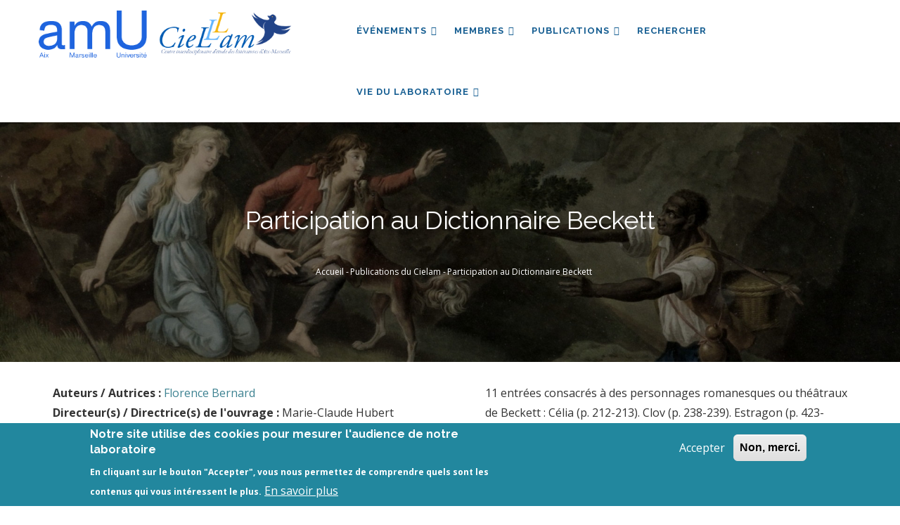

--- FILE ---
content_type: text/html; charset=UTF-8
request_url: https://cielam.univ-amu.fr/publications/participation-dictionnaire-beckett
body_size: 8877
content:
<!DOCTYPE html>
<html lang="fr" dir="ltr" prefix="content: http://purl.org/rss/1.0/modules/content/  dc: http://purl.org/dc/terms/  foaf: http://xmlns.com/foaf/0.1/  og: http://ogp.me/ns#  rdfs: http://www.w3.org/2000/01/rdf-schema#  schema: http://schema.org/  sioc: http://rdfs.org/sioc/ns#  sioct: http://rdfs.org/sioc/types#  skos: http://www.w3.org/2004/02/skos/core#  xsd: http://www.w3.org/2001/XMLSchema# ">
  <head> 
    <meta charset="utf-8" />
<meta name="description" content="11 entrées consacrés à des personnages romanesques ou théâtraux de Beckett : Célia (p. 212-213). Clov (p. 238-239). Estragon (p. 423-424). Hamm (p. 483-484). Krapp (p. 558-560). Murphy (p. 693-694). Nagg (p. 704-705). Nell (p. 714-715). Pim (p. 798-799). Pozzo (p. 828-829). Vladimir (p. 1131-1132). 22 traductions (anglais/français) d’entrées consacrées à des thématiques de l’œuvre de Beckett : Allemagne (p. 35-36). All Strange away (p. 32-34)." />
<link rel="canonical" href="https://cielam.univ-amu.fr/publications/participation-dictionnaire-beckett" />
<script>var pfHeaderImgUrl = '';var pfHeaderTagline = '';var pfdisableClickToDel  = 0;var pfHideImages = 0;var pfImageDisplayStyle = 'right';var pfDisablePDF = 0;var pfDisableEmail = 0;var pfDisablePrint = 0;var pfCustomCSS = '';var pfPlatform = 'Drupal 8';(function(){var js, pf;pf = document.createElement('script');pf.type = 'text/javascript';pf.src='//cdn.printfriendly.com/printfriendly.js';document.getElementsByTagName('head')[0].appendChild(pf)})();</script>
<meta name="Generator" content="Drupal 10 (https://www.drupal.org)" />
<meta name="MobileOptimized" content="width" />
<meta name="HandheldFriendly" content="true" />
<meta name="viewport" content="width=device-width, initial-scale=1.0" />
<style>div#sliding-popup, div#sliding-popup .eu-cookie-withdraw-banner, .eu-cookie-withdraw-tab {background: #22879E} div#sliding-popup.eu-cookie-withdraw-wrapper { background: transparent; } #sliding-popup h1, #sliding-popup h2, #sliding-popup h3, #sliding-popup p, #sliding-popup label, #sliding-popup div, .eu-cookie-compliance-more-button, .eu-cookie-compliance-secondary-button, .eu-cookie-withdraw-tab { color: #ffffff;} .eu-cookie-withdraw-tab { border-color: #ffffff;}</style>
<link rel="icon" href="/sites/default/files/favicon_0.ico" type="image/vnd.microsoft.icon" />

    <title>Participation au Dictionnaire Beckett | CIELAM</title>
    <link rel="stylesheet" media="all" href="/core/modules/system/css/components/align.module.css?t47wdd" />
<link rel="stylesheet" media="all" href="/core/modules/system/css/components/fieldgroup.module.css?t47wdd" />
<link rel="stylesheet" media="all" href="/core/modules/system/css/components/container-inline.module.css?t47wdd" />
<link rel="stylesheet" media="all" href="/core/modules/system/css/components/clearfix.module.css?t47wdd" />
<link rel="stylesheet" media="all" href="/core/modules/system/css/components/details.module.css?t47wdd" />
<link rel="stylesheet" media="all" href="/core/modules/system/css/components/hidden.module.css?t47wdd" />
<link rel="stylesheet" media="all" href="/core/modules/system/css/components/item-list.module.css?t47wdd" />
<link rel="stylesheet" media="all" href="/core/modules/system/css/components/js.module.css?t47wdd" />
<link rel="stylesheet" media="all" href="/core/modules/system/css/components/nowrap.module.css?t47wdd" />
<link rel="stylesheet" media="all" href="/core/modules/system/css/components/position-container.module.css?t47wdd" />
<link rel="stylesheet" media="all" href="/core/modules/system/css/components/reset-appearance.module.css?t47wdd" />
<link rel="stylesheet" media="all" href="/core/modules/system/css/components/resize.module.css?t47wdd" />
<link rel="stylesheet" media="all" href="/core/modules/system/css/components/system-status-counter.css?t47wdd" />
<link rel="stylesheet" media="all" href="/core/modules/system/css/components/system-status-report-counters.css?t47wdd" />
<link rel="stylesheet" media="all" href="/core/modules/system/css/components/system-status-report-general-info.css?t47wdd" />
<link rel="stylesheet" media="all" href="/core/modules/system/css/components/tablesort.module.css?t47wdd" />
<link rel="stylesheet" media="all" href="/core/modules/views/css/views.module.css?t47wdd" />
<link rel="stylesheet" media="all" href="/modules/contrib/eu_cookie_compliance/css/eu_cookie_compliance.css?t47wdd" />
<link rel="stylesheet" media="all" href="/core/modules/layout_builder/layouts/twocol_section/twocol_section.css?t47wdd" />
<link rel="stylesheet" media="all" href="/core/modules/layout_discovery/layouts/onecol/onecol.css?t47wdd" />
<link rel="stylesheet" media="all" href="/modules/custom/printfriendly/css/printfriendly.css?t47wdd" />
<link rel="stylesheet" media="all" href="/themes/custom/cielam_theme/dist/css/styles.css?t47wdd" />
<link rel="stylesheet" media="all" href="//fonts.googleapis.com/css?family=Raleway:400,600,700,800,900" />
<link rel="stylesheet" media="all" href="//fonts.googleapis.com/css?family=Open+Sans:400,600,700,800" />
<link rel="stylesheet" media="all" href="/profiles/custom/socle_labo/themes/gavias_tico/css/sliderlayer.css?t47wdd" />
<link rel="stylesheet" media="all" href="/profiles/custom/socle_labo/themes/gavias_tico/css/font-awesome.css?t47wdd" />
<link rel="stylesheet" media="all" href="/profiles/custom/socle_labo/themes/gavias_tico/css/icon.css?t47wdd" />
<link rel="stylesheet" media="all" href="/profiles/custom/socle_labo/themes/gavias_tico/css/animate.css?t47wdd" />
<link rel="stylesheet" media="all" href="/profiles/custom/socle_labo/themes/gavias_tico/vendor/owl-carousel/assets/owl.carousel.min.css?t47wdd" />
<link rel="stylesheet" media="all" href="/profiles/custom/socle_labo/themes/gavias_tico/vendor/owl-carousel/assets/owl.theme.default.min.css?t47wdd" />
<link rel="stylesheet" media="all" href="/profiles/custom/socle_labo/themes/gavias_tico/vendor/prettyphoto/css/prettyPhoto.css?t47wdd" />
<link rel="stylesheet" media="all" href="/profiles/custom/socle_labo/themes/gavias_tico/vendor/ytplayer/css/jquery.mb.YTPlayer.min.css?t47wdd" />
<link rel="stylesheet" media="all" href="/profiles/custom/socle_labo/themes/gavias_tico/css/amu.css?t47wdd" />
<link rel="stylesheet" media="all" href="/profiles/custom/socle_labo/themes/gavias_tico/css/template.css?t47wdd" />
<link rel="stylesheet" media="all" href="/profiles/custom/socle_labo/themes/gavias_tico/css/bootstrap.css?t47wdd" />


    <script type="application/json" data-drupal-selector="drupal-settings-json">{"path":{"baseUrl":"\/","pathPrefix":"","currentPath":"node\/264","currentPathIsAdmin":false,"isFront":false,"currentLanguage":"fr"},"pluralDelimiter":"\u0003","suppressDeprecationErrors":true,"eu_cookie_compliance":{"cookie_policy_version":"1.0.0","popup_enabled":true,"popup_agreed_enabled":false,"popup_hide_agreed":false,"popup_clicking_confirmation":false,"popup_scrolling_confirmation":false,"popup_html_info":"\u003Cdiv aria-labelledby=\u0022popup-text\u0022  class=\u0022eu-cookie-compliance-banner eu-cookie-compliance-banner-info eu-cookie-compliance-banner--opt-in\u0022\u003E\n  \u003Cdiv class=\u0022popup-content info eu-cookie-compliance-content\u0022\u003E\n        \u003Cdiv id=\u0022popup-text\u0022 class=\u0022eu-cookie-compliance-message\u0022 role=\u0022document\u0022\u003E\n      \u003Ch2\u003ENotre site utilise des cookies pour mesurer l\u0027audience de notre laboratoire\u003C\/h2\u003E\n\u003Cp\u003EEn cliquant sur le bouton \u0022Accepter\u0022, vous nous permettez de comprendre quels sont les contenus qui vous int\u00e9ressent le plus.\u003C\/p\u003E\n\n              \u003Cbutton type=\u0022button\u0022 class=\u0022find-more-button eu-cookie-compliance-more-button\u0022\u003EEn savoir plus\u003C\/button\u003E\n          \u003C\/div\u003E\n\n    \n    \u003Cdiv id=\u0022popup-buttons\u0022 class=\u0022eu-cookie-compliance-buttons\u0022\u003E\n            \u003Cbutton type=\u0022button\u0022 class=\u0022agree-button eu-cookie-compliance-secondary-button\u0022\u003EAccepter\u003C\/button\u003E\n              \u003Cbutton type=\u0022button\u0022 class=\u0022decline-button eu-cookie-compliance-default-button\u0022\u003ENon, merci.\u003C\/button\u003E\n          \u003C\/div\u003E\n  \u003C\/div\u003E\n\u003C\/div\u003E","use_mobile_message":false,"mobile_popup_html_info":"\u003Cdiv aria-labelledby=\u0022popup-text\u0022  class=\u0022eu-cookie-compliance-banner eu-cookie-compliance-banner-info eu-cookie-compliance-banner--opt-in\u0022\u003E\n  \u003Cdiv class=\u0022popup-content info eu-cookie-compliance-content\u0022\u003E\n        \u003Cdiv id=\u0022popup-text\u0022 class=\u0022eu-cookie-compliance-message\u0022 role=\u0022document\u0022\u003E\n      \n              \u003Cbutton type=\u0022button\u0022 class=\u0022find-more-button eu-cookie-compliance-more-button\u0022\u003EEn savoir plus\u003C\/button\u003E\n          \u003C\/div\u003E\n\n    \n    \u003Cdiv id=\u0022popup-buttons\u0022 class=\u0022eu-cookie-compliance-buttons\u0022\u003E\n            \u003Cbutton type=\u0022button\u0022 class=\u0022agree-button eu-cookie-compliance-secondary-button\u0022\u003EAccepter\u003C\/button\u003E\n              \u003Cbutton type=\u0022button\u0022 class=\u0022decline-button eu-cookie-compliance-default-button\u0022\u003ENon, merci.\u003C\/button\u003E\n          \u003C\/div\u003E\n  \u003C\/div\u003E\n\u003C\/div\u003E","mobile_breakpoint":768,"popup_html_agreed":false,"popup_use_bare_css":false,"popup_height":"auto","popup_width":"100%","popup_delay":200,"popup_link":"\/mentions-legales","popup_link_new_window":true,"popup_position":false,"fixed_top_position":true,"popup_language":"fr","store_consent":true,"better_support_for_screen_readers":false,"cookie_name":"","reload_page":false,"domain":"","domain_all_sites":false,"popup_eu_only":false,"popup_eu_only_js":false,"cookie_lifetime":100,"cookie_session":0,"set_cookie_session_zero_on_disagree":0,"disagree_do_not_show_popup":false,"method":"opt_in","automatic_cookies_removal":false,"allowed_cookies":"","withdraw_markup":"\u003Cbutton type=\u0022button\u0022 class=\u0022eu-cookie-withdraw-tab\u0022\u003EParam\u00e8tres de confidentialit\u00e9\u003C\/button\u003E\n\u003Cdiv aria-labelledby=\u0022popup-text\u0022 class=\u0022eu-cookie-withdraw-banner\u0022\u003E\n  \u003Cdiv class=\u0022popup-content info eu-cookie-compliance-content\u0022\u003E\n    \u003Cdiv id=\u0022popup-text\u0022 class=\u0022eu-cookie-compliance-message\u0022 role=\u0022document\u0022\u003E\n      \u003Ch2\u003ENous utilisons des cookies sur ce site pour am\u00e9liorer votre exp\u00e9rience d\u0027utilisateur.\u003C\/h2\u003E\n\u003Cp\u003EVous avez consenti \u00e0 l\u0027ajout de cookies.\u003C\/p\u003E\n\n    \u003C\/div\u003E\n    \u003Cdiv id=\u0022popup-buttons\u0022 class=\u0022eu-cookie-compliance-buttons\u0022\u003E\n      \u003Cbutton type=\u0022button\u0022 class=\u0022eu-cookie-withdraw-button \u0022\u003ERetirer le consentement\u003C\/button\u003E\n    \u003C\/div\u003E\n  \u003C\/div\u003E\n\u003C\/div\u003E","withdraw_enabled":false,"reload_options":null,"reload_routes_list":"","withdraw_button_on_info_popup":true,"cookie_categories":[],"cookie_categories_details":[],"enable_save_preferences_button":true,"cookie_value_disagreed":"0","cookie_value_agreed_show_thank_you":"1","cookie_value_agreed":"2","containing_element":"body","settings_tab_enabled":false,"olivero_primary_button_classes":"","olivero_secondary_button_classes":"","close_button_action":"close_banner","open_by_default":true,"modules_allow_popup":true,"hide_the_banner":false,"geoip_match":true},"theme":{"path":"\/themes\/custom\/cielam_theme"},"user":{"uid":0,"permissionsHash":"11d71940bff97f3ef3afc8e5aada4ee040eec01edfff5dc9afd1958f9024ce0f"}}</script>
<script src="/core/assets/vendor/jquery/jquery.min.js?v=3.7.1"></script>
<script src="/sites/default/files/languages/fr_NLc3lYqwTs3LWU_gjwWK9C2Al5AOoKfzh4HE3fUOTC8.js?t47wdd"></script>
<script src="/core/misc/drupalSettingsLoader.js?v=10.4.7"></script>
<script src="/core/misc/drupal.js?v=10.4.7"></script>
<script src="/core/misc/drupal.init.js?v=10.4.7"></script>
<script src="/profiles/custom/socle_labo/themes/gavias_tico/vendor/jquery-migrate.min.js?v=10.4.7"></script>
<script src="/profiles/custom/socle_labo/themes/gavias_tico/js/bootstrap.js?v=10.4.7"></script>
<script src="/profiles/custom/socle_labo/themes/gavias_tico/js/imagesloader.min.js?v=10.4.7"></script>
<script src="/profiles/custom/socle_labo/themes/gavias_tico/vendor/jquery.easing.js?v=10.4.7"></script>
<script src="/profiles/custom/socle_labo/themes/gavias_tico/vendor/jquery.appear.js?v=10.4.7"></script>
<script src="/profiles/custom/socle_labo/themes/gavias_tico/vendor/jquery.easypiechart.min.js?v=10.4.7"></script>
<script src="/profiles/custom/socle_labo/themes/gavias_tico/vendor/owl-carousel/owl.carousel.min.js?v=10.4.7"></script>
<script src="/profiles/custom/socle_labo/themes/gavias_tico/vendor/waypoint.js?v=10.4.7"></script>
<script src="/profiles/custom/socle_labo/themes/gavias_tico/vendor/count-to.js?v=10.4.7"></script>
<script src="/profiles/custom/socle_labo/themes/gavias_tico/vendor/masonry.pkgd.min.js?v=10.4.7"></script>
<script src="/profiles/custom/socle_labo/themes/gavias_tico/vendor/isotope.pkgd.min.js?v=10.4.7"></script>
<script src="/profiles/custom/socle_labo/themes/gavias_tico/vendor/wow.min.js?v=10.4.7"></script>
<script src="/profiles/custom/socle_labo/themes/gavias_tico/vendor/jpreloader.min.js?v=10.4.7"></script>
<script src="/profiles/custom/socle_labo/themes/gavias_tico/vendor/prettyphoto/js/jquery.prettyPhoto.js?v=10.4.7"></script>
<script src="/profiles/custom/socle_labo/themes/gavias_tico/vendor/ytplayer/js/jquery.mb.YTPlayer.min.js?v=10.4.7"></script>
<script src="/profiles/custom/socle_labo/themes/gavias_tico/vendor/jquery.typer/src/jquery.typer.js?v=10.4.7"></script>
<script src="/profiles/custom/socle_labo/themes/gavias_tico/vendor/jquery.unveil.js?v=10.4.7"></script>
<script src="/profiles/custom/socle_labo/themes/gavias_tico/js/main.js?v=10.4.7"></script>


    <link rel="stylesheet" href="https://cielam.univ-amu.fr/profiles/custom/socle_labo/themes/gavias_tico/css/custom.css" media="screen" />
    <link rel="stylesheet" href="https://cielam.univ-amu.fr/profiles/custom/socle_labo/themes/gavias_tico/css/update.css" media="screen" />

    

    
          <style class="customize"></style>
    
  </head>

  
  <body class="layout-no-sidebars page-node-264 page-node_264 node_264 not-preloader path-node node--type-publication">

    <a href="#main-content" class="visually-hidden focusable">
      Aller au contenu principal
    </a>
    
      <div class="dialog-off-canvas-main-canvas" data-off-canvas-main-canvas>
    <div class="body-page">
	    <header id="header" class="header-v1">

  
    
   <div class="header-main ">
      <div class="container header-content-layout">
         <div class="header-main-inner p-relative">
            <div class="row">
              <div class="col-md-4 col-sm-6 col-xs-8 branding">
                                    <div>
    
      <a href="/" title="Accueil" rel="home" class="site-branding-logo">
               <img src="/themes/custom/cielam_theme/logo.png" alt="Accueil" />
        
    </a>
    
  </div>

                              </div>

              <div class="col-md-8 col-sm-6 col-xs-4 p-static">
                <div class="header-inner clearfix">
                  <div class="main-menu">
                    <div class="area-main-menu">
                      <div class="area-inner">
                          <div class="gva-offcanvas-mobile">
                            <div class="close-offcanvas hidden"><i class="gv-icon-8"></i></div>
                                                            <div>
    <nav role="navigation" aria-labelledby="block-cielam-theme-main-menu-menu" id="block-cielam-theme-main-menu" class="block-cielam-theme-main-menu block block-menu navigation menu--main">
          
  
  <h2  class="visually-hidden block-title" id="block-cielam-theme-main-menu-menu"><span>Main navigation</span></h2>
  
  <div class="block-content">
                 
<div class="gva-navigation">

              <ul  data-region="main_menu" class="clearfix gva_menu gva_menu_main">
      
                              
            <li  class="menu-item menu-item--expanded">
        <a href="/evenements">
                    Événements
                      <span class="icaret nav-plus fa fa-angle-down"></span>
            
        </a>
          
                                <ul class="menu sub-menu">
                              
            <li  class="menu-item">
        <a href="/actualites">
                    Actualités
            
        </a>
          
              </li>
                          
            <li  class="menu-item">
        <a href="/evenements/passes">
                    Manifestations passées
            
        </a>
          
              </li>
                          
            <li  class="menu-item">
        <a href="/evenements/a-venir">
                    Manifestations à venir
            
        </a>
          
              </li>
                          
            <li  class="menu-item">
        <a href="/evenements/soutenances">
                    Soutenances
            
        </a>
          
              </li>
                          
            <li  class="menu-item">
        <a href="/evenements/appels-communication">
                    Appels à communication
            
        </a>
          
              </li>
        </ul>
  
              </li>
                          
            <li  class="menu-item menu-item--expanded">
        <a href="/membres">
                    Membres
                      <span class="icaret nav-plus fa fa-angle-down"></span>
            
        </a>
          
                                <ul class="menu sub-menu">
                              
            <li  class="menu-item">
        <a href="/membres/actifs">
                    Membres actifs
            
        </a>
          
              </li>
                          
            <li  class="menu-item">
        <a href="/membres/directeurs-recherche">
                    Directeurs de recherche
            
        </a>
          
              </li>
                          
            <li  class="menu-item">
        <a href="/membres/conseil-cielam">
                    Conseil du laboratoire
            
        </a>
          
              </li>
                          
            <li  class="menu-item">
        <a href="/membres/emerites">
                    Émérites
            
        </a>
          
              </li>
                          
            <li  class="menu-item">
        <a href="/membres/doctorants">
                    Doctorants
            
        </a>
          
              </li>
                          
            <li  class="menu-item">
        <a href="/membres/docteurs">
                    Docteurs
            
        </a>
          
              </li>
                          
            <li  class="menu-item">
        <a href="/membres/membres-associes">
                    Membres associés
            
        </a>
          
              </li>
                          
            <li  class="menu-item">
        <a href="/membres/collaborateurs">
                    Collaborateurs
            
        </a>
          
              </li>
        </ul>
  
              </li>
                          
            <li  class="menu-item menu-item--expanded">
        <a href="/publications">
                    Publications
                      <span class="icaret nav-plus fa fa-angle-down"></span>
            
        </a>
          
                                <ul class="menu sub-menu">
                              
            <li  class="menu-item menu-item--expanded">
        <a href="/malice">
                    Malice
                      <span class="icaret nav-plus fa fa-angle-down"></span>
            
        </a>
          
                                <ul class="menu sub-menu">
                              
            <li  class="menu-item">
        <a href="/consignes-mise-en-page-auteurs-malice">
                    Consignes auteurs
            
        </a>
          
              </li>
                          
            <li  class="menu-item">
        <a href="/evaluation-articles-malice">
                    Evaluation
            
        </a>
          
              </li>
        </ul>
  
              </li>
                          
            <li  class="menu-item menu-item--expanded">
        <a href="">
                    Types de publications
                      <span class="icaret nav-plus fa fa-angle-down"></span>
            
        </a>
          
                                <ul class="menu sub-menu">
                              
            <li  class="menu-item">
        <a href="/publications/livres">
                    Livres
            
        </a>
          
              </li>
                          
            <li  class="menu-item">
        <a href="/publications/direction-ouvrages">
                    Direction d&#039;ouvrages
            
        </a>
          
              </li>
                          
            <li  class="menu-item">
        <a href="/publications/articles">
                    Articles
            
        </a>
          
              </li>
                          
            <li  class="menu-item">
        <a href="/publications/actes-chapitres">
                    Actes et chapitres
            
        </a>
          
              </li>
        </ul>
  
              </li>
                          
            <li  class="menu-item menu-item--expanded">
        <a href="">
                    Collections
                      <span class="icaret nav-plus fa fa-angle-down"></span>
            
        </a>
          
                                <ul class="menu sub-menu">
                              
            <li  class="menu-item">
        <a href="/publications/collection-senefiance">
                    La collection Senefiance
            
        </a>
          
              </li>
                          
            <li  class="menu-item">
        <a href="/publications/collection-chants-sons">
                    La collection Chants Sons
            
        </a>
          
              </li>
                          
            <li  class="menu-item">
        <a href="/publications/collection-textuelles">
                    La collection Textuelles
            
        </a>
          
              </li>
                          
            <li  class="menu-item">
        <a href="/publications/webmagazine">
                    Webmagazine « La parole aux humanités »
            
        </a>
          
              </li>
        </ul>
  
              </li>
                          
            <li  class="menu-item">
        <a href="/publications/conferences">
                    Conférences
            
        </a>
          
              </li>
        </ul>
  
              </li>
                          
            <li  class="menu-item">
        <a href="/recherche">
                    Rechercher
            
        </a>
          
              </li>
                          
            <li  class="menu-item menu-item--expanded">
        <a href="">
                    Vie du laboratoire
                      <span class="icaret nav-plus fa fa-angle-down"></span>
            
        </a>
          
                                <ul class="menu sub-menu">
                              
            <li  class="menu-item menu-item--expanded">
        <a href="">
                    Groupes
                      <span class="icaret nav-plus fa fa-angle-down"></span>
            
        </a>
          
                                <ul class="menu sub-menu">
                              
            <li  class="menu-item">
        <a href="/groupe/9">
                    CUER MA
            
        </a>
          
              </li>
                          
            <li  class="menu-item">
        <a href="/groupe/11">
                    19-21
            
        </a>
          
              </li>
                          
            <li  class="menu-item">
        <a href="/groupe/10">
                    16-18
            
        </a>
          
              </li>
                          
            <li  class="menu-item">
        <a href="/groupe/12">
                    Transpositions
            
        </a>
          
              </li>
        </ul>
  
              </li>
                          
            <li  class="menu-item menu-item--expanded">
        <a href="">
                    Axes transversaux
                      <span class="icaret nav-plus fa fa-angle-down"></span>
            
        </a>
          
                                <ul class="menu sub-menu">
                              
            <li  class="menu-item">
        <a href="/axe/13">
                    Mobilités interzones
            
        </a>
          
              </li>
                          
            <li  class="menu-item">
        <a href="/axe/15">
                    Epokhè
            
        </a>
          
              </li>
                          
            <li  class="menu-item">
        <a href="/axe/14">
                    Fabriques patrimoniales
            
        </a>
          
              </li>
                          
            <li  class="menu-item">
        <a href="/axe/16">
                    Styles
            
        </a>
          
              </li>
                          
            <li  class="menu-item">
        <a href="/axe/17">
                    Axe Φ
            
        </a>
          
              </li>
        </ul>
  
              </li>
                          
            <li  class="menu-item menu-item--expanded">
        <a href="">
                    Infos pratiques
                      <span class="icaret nav-plus fa fa-angle-down"></span>
            
        </a>
          
                                <ul class="menu sub-menu">
                              
            <li  class="menu-item">
        <a href="/lutte-contre-discriminations-egalite-femmeshommes">
                    Discriminations-égalité
            
        </a>
          
              </li>
                          
            <li  class="menu-item">
        <a href="/infos-administratives">
                    Informations administratives
            
        </a>
          
              </li>
                          
            <li  class="menu-item">
        <a href="/actualites/inscription-en-these">
                    Inscription en thèse
            
        </a>
          
              </li>
                          
            <li  class="menu-item">
        <a href="/actualites/publier-information-site-cielam">
                    Publier une info
            
        </a>
          
              </li>
        </ul>
  
              </li>
                          
            <li  class="menu-item menu-item--expanded">
        <a href="/axes-transversaux">
                    Archives
                      <span class="icaret nav-plus fa fa-angle-down"></span>
            
        </a>
          
                                <ul class="menu sub-menu">
                              
            <li  class="menu-item menu-item--expanded">
        <a href="/axe/5">
                    Axes 2018-2022
                      <span class="icaret nav-plus fa fa-angle-down"></span>
            
        </a>
          
                                <ul class="menu sub-menu">
                              
            <li  class="menu-item">
        <a href="/axe/5">
                    Stylistique et création
            
        </a>
          
              </li>
                          
            <li  class="menu-item">
        <a href="/axe/4">
                    Mobilités interzone 2018-2022
            
        </a>
          
              </li>
                          
            <li  class="menu-item">
        <a href="/axe/1">
                    Du parchemin au numérique
            
        </a>
          
              </li>
                          
            <li  class="menu-item">
        <a href="/axe/6">
                    Critique et Théorie
            
        </a>
          
              </li>
        </ul>
  
              </li>
                          
            <li  class="menu-item menu-item--expanded">
        <a href="/axe/3">
                    Axes 2012-2016
                      <span class="icaret nav-plus fa fa-angle-down"></span>
            
        </a>
          
                                <ul class="menu sub-menu">
                              
            <li  class="menu-item">
        <a href="/axe/3">
                    HILCEM
            
        </a>
          
              </li>
                          
            <li  class="menu-item">
        <a href="/axe/2">
                    Patrimoine
            
        </a>
          
              </li>
                          
            <li  class="menu-item">
        <a href="/axe/7">
                    Diffusion du savoir
            
        </a>
          
              </li>
                          
            <li  class="menu-item">
        <a href="/axe/8">
                    Stylistique
            
        </a>
          
              </li>
        </ul>
  
              </li>
        </ul>
  
              </li>
        </ul>
  
              </li>
        </ul>
  

</div>


        </div>  
</nav>

  </div>

                                                        
                          </div>

                          <div id="menu-bar" class="menu-bar hidden-lg hidden-md">
                            <span class="one"></span>
                            <span class="two"></span>
                            <span class="three"></span>
                          </div>

                                              </div>
                    </div>
                  </div>
                </div>
              </div>

            </div>
         </div>
      </div>
   </div>

</header>

   		<div class="breadcrumbs">
			  <div>
    
<div class="breadcrumb-content-inner">
  <div class="gva-breadcrumb-content">
    <div id="block-cielam-theme-breadcrumbs" class="breadcrumb-default block-cielam-theme-breadcrumbs text-white block gva-block-breadcrumb block-system block-system-breadcrumb-block no-title">
      <div class="breadcrumb-style breadcrumb-basic" style="background: #01205a url(&#039;/themes/custom/cielam_theme/images/banners/banniere_54.jpg&#039;);background-position: top center;background-size: cover;">
        <div class="container">
          <div class="breadcrumb-nav-wrapper">
            <h1 class="page-title">Participation au Dictionnaire Beckett </h1>
            
                        
                          <div class="">
                <div class="content block-content">
                  <div class="breadcrumb-links">
  <div class="container">
    <div class="content-inner">
              <nav class="breadcrumb " role="navigation" aria-labelledby="system-breadcrumb">
          <h2 id="system-breadcrumb" class="visually-hidden">Fil d'Ariane</h2>
          <ol>
                                            <li>
                              <a href="/">Accueil</a>
                                            <span class=""> - </span>
                          </li>
                                  <li>
                              <a href="/publications">Publications du Cielam</a>
                                            <span class=""> - </span>
                          </li>
                                  <li>
                              Participation au Dictionnaire Beckett
                                        </li>
                    </ol>
        </nav>
          </div>
  </div>
</div>

                </div>
              </div>
                      </div>
        </div>
      </div>
    </div>
  </div>
</div>


  </div>

		</div>
	
	<div role="main" class="main main-page">

		<div class="clearfix"></div>
		
					<div class="help show">
				<div class="container">
					<div class="control-panel"><i class="fa fa-cogs"></i></div>
					<div class="content-inner">
						  <div>
    <div data-drupal-messages-fallback class="hidden"></div>

  </div>

					</div>
				</div>
			</div>
		
		
		<div class="clearfix"></div>
		
		<div class="clearfix"></div>

		<div id="content" class="content content-full">
			<div class="container">
				<div class="content-main-inner">
	<div class="row">
		
				 

		<div id="page-main-content" class="main-content col-md-12 col-xs-12">

			<div class="main-content-inner">
				
				
									<div class="content-main">
						  <div>
    <div id="block-cielam-theme-content" class="block-cielam-theme-content block block-system block-system-main-block no-title">
  
    
      <div class="content block-content">
      

<article class="node node--type-publication node--promoted node--view-mode-full clearfix">
  <header>
    
            
      </header>
  <div class="node__content clearfix">
      <div class="layout layout--twocol-section layout--twocol-section--50-50">

          <div  class="layout__region layout__region--first">
        <div class="block block-layout-builder block-extra-field-blocknodepublicationcontent-moderation-control no-title">
  
    
      <div class="content block-content">
      
    </div>
  </div>
<div class="block block-layout-builder block-field-blocknodepublicationpub-author no-title">
  
    
      <div class="content block-content">
      
  <div class="field field--name-pub-author field--type-entity-reference field--label-inline">
    <div class="field__label">Auteurs / Autrices :</div>
          <div class="field__items">
              <div class="field__item"><a href="/membres/florence-bernard" hreflang="fr">Florence Bernard</a></div>
              </div>
      </div>

    </div>
  </div>
<div class="block block-layout-builder block-field-blocknodepublicationpub-directors no-title">
  
    
      <div class="content block-content">
      
  <div class="field field--name-pub-directors field--type-string field--label-inline">
    <div class="field__label">Directeur(s) / Directrice(s) de l&#039;ouvrage :</div>
              <div class="field__item">Marie-Claude Hubert</div>
          </div>

    </div>
  </div>
<div class="block block-layout-builder block-field-blocknodepublicationpub-editor no-title">
  
    
      <div class="content block-content">
      
  <div class="field field--name-pub-editor field--type-string field--label-inline">
    <div class="field__label">Editeur :</div>
              <div class="field__item">Honoré Champion</div>
          </div>

    </div>
  </div>
<div class="block block-layout-builder block-field-blocknodepublicationpub-year no-title">
  
    
      <div class="content block-content">
      
  <div class="field field--name-pub-year field--type-integer field--label-inline">
    <div class="field__label">Année :</div>
              <div class="field__item">2011</div>
          </div>

    </div>
  </div>
<div class="block block-layout-builder block-field-blocknodepublicationpub-source no-title">
  
    
      <div class="content block-content">
      
  <div class="field field--name-pub-source field--type-string field--label-inline">
    <div class="field__label">Revue, Collection, Ouvrage collectif :</div>
              <div class="field__item">Dictionnaire Beckett, coll. Dictionnaires &amp; Références, n°21</div>
          </div>

    </div>
  </div>
<div class="block block-layout-builder block-field-blocknodepublicationpub-type no-title">
  
    
      <div class="content block-content">
      
  <div class="field field--name-pub-type field--type-list-string field--label-inline">
    <div class="field__label">Type de production :</div>
              <div class="field__item">Chapitre d'ouvrage</div>
          </div>

    </div>
  </div>
<div class="block block-layout-builder block-field-blocknodepublicationpub-isbn no-title">
  
    
      <div class="content block-content">
      
  <div class="field field--name-pub-isbn field--type-string field--label-inline">
    <div class="field__label">n° ISBN (ou ISSN) :</div>
              <div class="field__item">978-2745321442</div>
          </div>

    </div>
  </div>

      </div>
    
          <div  class="layout__region layout__region--second">
        <div class="block block-layout-builder block-field-blocknodepublicationbody no-title">
  
    
      <div class="content block-content">
      
            <div class="field field--name-body field--type-text-with-summary field--label-hidden field__item">11 entrées&nbsp;consacrés à des personnages romanesques ou théâtraux de Beckett&nbsp;: 
Célia (p. 212-213). 
Clov (p. 238-239). 
Estragon (p. 423-424). 
Hamm (p. 483-484). 
Krapp (p. 558-560). 
Murphy (p. 693-694). 
Nagg (p. 704-705). 
Nell (p. 714-715). 
Pim (p. 798-799). 
Pozzo (p. 828-829). 
Vladimir (p. 1131-1132). 


22 traductions (anglais/français) d’entrées&nbsp;consacrées à des thématiques de l’œuvre de Beckett&nbsp;:
Allemagne (p. 35-36). 
<i>All Strange away</i> (p. 32-34). 
Donne, John (p. 355). 
<i>“Dream” Notebook</i> (p. 358-359). 
Goethe, Johann Wolfgang von (p. 477). 
Hölderlin, Johann Christian Friedrich (p. 495). 
<i>Human Wishes</i> (p. 499-501). 
Johnson, Samuel (p. 539-540). 
<i>Journal of Beckett Studies</i> (p. 543-544). 
Lettre allemande de 1937 (p. 578-579). 
Lumière (p. 584-588). 
<i>Recent Irish Poetry</i> (p. 877-880). 
Réception américaine (p. 885-887). 
Réception anglaise (p. 888-892). 
Réception espagnole (p. 892-899). 
Réception irlandaise (p. 901-905). 
Représentation (p. 921-928). 
Rousseau, Jean-Jacques (p. 952). 
<i>Schneider Letters</i> (p.&nbsp;967-975). 
Swift, Jonathan (p. 1026). 
<i>Tara MacGowran Notebook</i> (p. 1033-1035). 
<i>Whoroscope Notebook</i> (p.&nbsp;1152-1153). 
</div>
      
    </div>
  </div>
<div class="block block-layout-builder block-extra-field-blocknodepublicationlinks no-title">
  
    
      <div class="content block-content">
      
    </div>
  </div>

      </div>
    
  </div>
  <div class="layout layout--onecol">
    <div >
      
    </div>
  </div>

  </div>
</article>

    </div>
  </div>

  </div>

					</div>
				
							</div>

		</div>

		<!-- Sidebar Left -->
				<!-- End Sidebar Left -->

		<!-- Sidebar Right -->
				<!-- End Sidebar Right -->
		
	</div>
</div>
			</div>
		</div>

		
		
		
	</div>

	<footer id="footer" class="footer">
  
     
   <div class="footer-center">
      <div class="container">      
         <div class="row">
                          <div class="footer-first col-lg-3 col-md-3 col-sm-12 col-xs-12 column">
                  <div>
    <nav role="navigation" aria-labelledby="block-cielam-theme-footer-menu" id="block-cielam-theme-footer" class="block-cielam-theme-footer block block-menu navigation menu--footer">
    
  
  <h2  id="block-cielam-theme-footer-menu"><span>Réseaux sociaux</span></h2>
  
  <div class="block-content">
                 

<ul  data-region="footer_first" class="gva_menu gva_menu_footer">

                                    <li  class="menu-item">
        <a href="https://www.facebook.com/aixmarseilleuniversite/">
                    Facebook
                  </a>
                      </li>
                                  <li  class="menu-item">
        <a href="https://twitter.com/univamu">
                    Twitter
                  </a>
                      </li>
      </ul>
  



        </div>  
</nav>

  </div>

              </div> 
            
                         <div class="footer-second col-lg-3 col-md-3 col-sm-12 col-xs-12 column">
                  <div>
    <nav role="navigation" aria-labelledby="block-cielam-theme-other-information-menu" id="block-cielam-theme-other-information" class="block-cielam-theme-other-information block block-menu navigation menu--secondary-content">
    
  
  <h2  id="block-cielam-theme-other-information-menu"><span>Contact et Connexion</span></h2>
  
  <div class="block-content">
                 

<ul  data-region="footer_second" class="gva_menu gva_menu_secondary-content">

                                    <li  class="menu-item">
        <a href="/user/login">
                    Connexion
                  </a>
                      </li>
                                  <li  class="menu-item">
        <a href="/contact">
                    Contact
                  </a>
                      </li>
                                  <li  class="menu-item">
        <a href="/mentions-legales">
                    Mentions légales
                  </a>
                      </li>
      </ul>
  



        </div>  
</nav>
<div id="block-cielam-theme-statcounter" class="block-cielam-theme-statcounter block block-block-content block-block-content0b0089fa-f59b-4f5f-b7d5-90fe4a3fcec2">
  
      <h2 class="block-title" ><span>StatCounter</span></h2>
    
      <div class="content block-content">
      
            <div class="field field--name-body field--type-text-with-summary field--label-hidden field__item"><!-- Statcounter code for Cielam https://cielam.univ-amu.fr
on Drupal --><script type="text/javascript">
var sc_project=12446090; 
var sc_invisible=1; 
var sc_security="506f83f9"; 
</script><script type="text/javascript" src="https://www.statcounter.com/counter/counter.js" async></script><noscript>&lt;div class="statcounter"&gt;&lt;a title="website&amp;#13;statistics" href="https://statcounter.com/" target="_blank"&gt;&lt;img class="statcounter" src="https://c.statcounter.com/12446090/0/506f83f9/1/" alt="website statistics" referrerpolicy="no-referrer-when-downgrade"&gt;&lt;/a&gt;&lt;/div&gt;</noscript><!-- End of Statcounter Code --></div>
      
    </div>
  </div>

  </div>

              </div> 
            
                          <div class="footer-third col-lg-3 col-md-3 col-sm-12 col-xs-12 column">
                  <div>
    <nav role="navigation" aria-labelledby="block-cielam-theme-external-sites-menu" id="block-cielam-theme-external-sites" class="block-cielam-theme-external-sites block block-menu navigation menu--external-websites">
    
  
  <h2  id="block-cielam-theme-external-sites-menu"><span>Autres sites</span></h2>
  
  <div class="block-content">
                 

<ul  data-region="footer_third" class="gva_menu gva_menu_external-websites">

                                    <li  class="menu-item">
        <a href="https://cielam.hypotheses.org/">
                    Carnet Hypothèses
                  </a>
                      </li>
                                  <li  class="menu-item">
        <a href="https://utpictura18.univ-amu.fr/">
                    Utpictura18
                  </a>
                      </li>
                                  <li  class="menu-item">
        <a href="https://crlv.org/">
                    CRLV
                  </a>
                      </li>
                                  <li  class="menu-item">
        <a href="https://ecole-doctorale-354.univ-amu.fr/fr">
                    ED354
                  </a>
                      </li>
      </ul>
  



        </div>  
</nav>

  </div>

              </div> 
            
                     </div>   
      </div>
  </div>   

  
      <div class="copyright">
      <div class="container">
        <div class="copyright-inner">
              <div>
    <div class="views-element-container block-cielam-theme-views-block--partners-partners block block-views block-views-blockpartners-partners no-title" id="block-cielam-theme-views-block-partners-partners">
  
    
      <div class="content block-content">
      <div data-region="copyright"><div class="partners-list js-view-dom-id-6a2f91a5e5f70a34a8508bcec6002fa56d0f8086943ef0fdc242cda8978525f6">
  
  
  

  
  
  

  <div class="view-content-wrap">
             <div class="item">
       

<article class="node node--type-partner node--view-mode-full clearfix">
  <div class="node__content clearfix">
    <a href="https://civis.eu/fr" title="Vers le site CIVIS, a European Civic University">
            <div class="field field--name-partner-logo field--type-image field--label-hidden field__item">  <img loading="lazy" src="/sites/default/files/styles/thumbnail/public/partneraire/2021-05/logo-civis-2021.png?itok=Iis5xKzW" width="100" height="65" alt="Logo de CIVIS" typeof="foaf:Image" />


</div>
      </a>
    
  </div>
</article>

     </div>
             <div class="item">
       

<article class="node node--type-partner node--view-mode-full clearfix">
  <div class="node__content clearfix">
    <a href="https://maisondelarecherche.univ-amu.fr/" title="Vers le site CRISIS - Corpus, Représentations, Identités, Santé, Intéractions Sociales">
            <div class="field field--name-partner-logo field--type-image field--label-hidden field__item">  <img loading="lazy" src="/sites/default/files/styles/thumbnail/public/partneraire/2021-03/CRISIS_blanc_vert.png?itok=sguz99Gs" width="68" height="100" alt="Logo CRISIS vertical" typeof="foaf:Image" />


</div>
      </a>
    
  </div>
</article>

     </div>
             <div class="item">
       

<article class="node node--type-partner node--view-mode-full clearfix">
  <div class="node__content clearfix">
    <a href="https://plateformeh2c2.fr/" title="Vers le site Hommes, Humanités, Corpus, Comportements">
            <div class="field field--name-partner-logo field--type-image field--label-hidden field__item">  <img loading="lazy" src="/sites/default/files/styles/thumbnail/public/partneraire/2021-03/h2c2blancbleu.png?itok=rYxIitx4" width="100" height="100" alt="Logo plateforme H2C2" typeof="foaf:Image" />


</div>
      </a>
    
  </div>
</article>

     </div>
   </div>

    

  
  

  
  
</div>
</div>

    </div>
  </div>
<div id="block-cielam-theme-happyculture-promotion" class="block-cielam-theme-happyculture-promotion block block-amu-shared block-happyculture-promotion no-title">
  
    
      <div class="content block-content">
      <p>Site fabriqué avec ❤️ par <a href="https://happyculture.coop" title="Agence web Happyculture">Happyculture</a>.</p>

    </div>
  </div>

  </div>

        </div>   
      </div>   
    </div>
  
</footer>

</div>


  </div>

    
    <script src="/core/assets/vendor/once/once.min.js?v=1.0.1"></script>
<script src="/modules/contrib/eu_cookie_compliance/js/eu_cookie_compliance.min.js?v=10.4.7" defer></script>

    
      
  </body>
</html>


--- FILE ---
content_type: text/css
request_url: https://cielam.univ-amu.fr/profiles/custom/socle_labo/themes/gavias_tico/css/amu.css?t47wdd
body_size: 4884
content:
.node--type-mag.node--view-mode-list .node-readmore a,.node--type-mag.node--view-mode-teaser .node-readmore a,.node--type-mag.node--view-mode-related .node-readmore a,.readmore-button{align-items:center;background-color:#165F92;border:0;border-radius:.5rem;color:#fff;display:inline-flex;font-family:"Open Sans",Arial,sans-serif;font-size:1.6rem;font-weight:bold;justify-content:center;line-height:1.1;padding:1.5rem 2rem;text-align:center;text-transform:uppercase;transition:background-color .2s ease-in-out}.node--type-mag.node--view-mode-list .node-readmore a:hover,.node--type-mag.node--view-mode-teaser .node-readmore a:hover,.node--type-mag.node--view-mode-related .node-readmore a:hover,.readmore-button:hover,.node--type-mag.node--view-mode-list .node-readmore a:focus,.node--type-mag.node--view-mode-teaser .node-readmore a:focus,.node--type-mag.node--view-mode-related .node-readmore a:focus,.readmore-button:focus{background-color:#339ACC;color:white}.node--type-mag.node--view-mode-list .node-readmore,.node--type-mag.node--view-mode-teaser .node-readmore,.node--type-mag.node--view-mode-related .node-readmore{text-align:center;margin-bottom:2rem;margin-top:1rem}.node--type-mag.node--view-mode-full .field--name-computed-contributors h3{display:inline-block;font-size:16px;font-weight:700;text-transform:uppercase;position:relative;letter-spacing:2px;color:#222;padding:10px 0;font-family:"Raleway","Helvetica Neue",Helvetica,Arial,sans-serif;z-index:9}.node--type-mag.node--view-mode-full .block-field-blocknodemagcomputed-mag-issue-number,.node--type-mag.node--view-mode-related .field--name-computed-mag-issue-number{color:#777;font-size:1.4rem}#content{margin-top:1rem;overflow:unset}img.align-right{margin-left:2rem}img.align-left{margin-right:2rem}.content-main-inner>.row{padding-left:2rem;padding-right:2rem}.footnote-ref{background-color:aliceblue;padding:0 0.3rem;margin-left:0.2rem}figcaption{font-size:1.35rem;color:#808080}@media screen and (max-width: 800px){.amupod-video-embed{width:100%;height:auto;aspect-ratio:16/9}}@media screen and (max-width: 1799px){.back-to-top,.js-toc{display:none}.show-toc{background:#fff url("../images/icon-toc.svg") no-repeat left center;background-size:contain;display:block;width:4rem;height:4rem;text-indent:-250rem}.show-toc.is-opened{background-image:url("../images/icon-close.svg")}.js-toc.is-opened{display:block}.js-toc-wrapper{position:absolute;top:0;bottom:0;z-index:10;right:50%;margin-right:-48vw;margin-top:10rem}.js-toc-wrapper-horizontal{position:sticky;top:21vh;display:flex;flex-direction:column;align-items:flex-end}.js-toc{max-width:30rem}}@media screen and (min-width: 1050px){.js-toc-wrapper{left:50%;right:unset;margin-right:unset;margin-left:-48vw}.js-toc-wrapper-horizontal{align-items:flex-start}}@media screen and (min-width: 1050px) and (min-width: 1800px){.show-toc,.back-to-top{display:none}.js-toc-wrapper{position:absolute;top:0;bottom:0;z-index:10;left:50%;margin-left:-48vw}.js-toc-wrapper-horizontal{position:sticky;top:140px}.js-toc{max-width:30rem}}.is-position-fixed .back-to-top{background:#fff url("../images/icon-top.svg") no-repeat left center;background-size:contain;display:inline-block;width:4rem;height:4rem;text-indent:-250rem}.js-toc{background-color:white;padding:1rem 1rem 0;overflow-y:auto;border-radius:5px}@media screen and (max-width: 992px){.js-toc{max-height:40vh}}@media screen and (min-width: 992px){.js-toc{max-height:50vh}}.js-toc ul{list-style:circle;font-size:1.50rem}.js-toc li{line-height:1.3;margin-bottom:0.2rem}.js-toc li.is-active-li{font-weight:600}.node--view-mode-full figure{margin:0 2rem 2rem}.views-header-content{margin-bottom:1rem}.breadcrumbs{position:relative}#block-mag-nav{grid-row:2/3;grid-column:1/2;margin-bottom:19px;text-align:center}.navigation .gva_menu_magazine>li:hover>ul.sub-menu,.navigation .gva_menu_magazine>li:hover div.sub-menu{visibility:visible}#block-mag-nav .gva_menu_magazine{background-color:white;border-radius:5px 5px 0 0;margin:auto;float:none;display:inline-flex;flex-flow:row nowrap;overflow-x:auto;max-width:75%}@media screen and (max-width: 992px){#block-mag-nav .gva_menu_magazine{padding-bottom:100vh;margin-bottom:-100vh}}@media screen and (min-width: 992px){#block-mag-nav .gva_menu_magazine{overflow-x:visible;max-width:70%}}#block-mag-nav .gva_menu_magazine>li{flex-shrink:0}#block-mag-nav .gva_menu_magazine>li a{display:block;position:relative;color:#165e92;font-size:13px;font-weight:700;letter-spacing:1px;text-transform:uppercase;padding:1rem 1.6rem;-webkit-transition:all 0.1s;-o-transition:all 0.1s;transition:all 0.1s;-moz-transition:all 0.1s;-ms-transition:all 0.1s;text-align:center;font-family:"Raleway","Helvetica Neue",Helvetica,Arial,sans-serif}@media (max-width: 991px){#block-mag-nav .gva_menu_magazine>li a{padding-left:8px;padding-right:8px}}#block-mag-nav .gva_menu_magazine>li a:before{content:"";position:absolute;top:0;left:0;width:100%;height:1px;background:#fff;z-index:9;-webkit-transition:all 0.1s;-o-transition:all 0.1s;transition:all 0.1s;-moz-transition:all 0.1s;-ms-transition:all 0.1s;opacity:0;filter:alpha(opacity=0);display:none}#block-mag-nav .gva_menu_magazine>li a.menu-item--active-trail{color:#0570bb}#block-mag-nav .gva_menu_magazine>li a:hover{color:#0570bb}#block-mag-nav .gva_menu_magazine>li a:hover:before{opacity:1;filter:alpha(opacity=100)}#block-mag-nav .gva_menu_magazine>li a.is-active{color:#0570bb}#block-mag-nav .gva_menu_magazine>li a.is-active:before{opacity:1;filter:alpha(opacity=100)}#block-mag-nav .gva_menu_magazine>li a .nav-minus{transform:rotate(180deg)}#block-mag-nav .gva_menu_magazine>li>a{border-bottom:2px solid transparent;padding:1.2rem 3rem 1rem;margin-left:1rem;margin-right:1rem;-webkit-transition:all 0s;-o-transition:all 0s;transition:all 0s;-moz-transition:all 0s;-ms-transition:all 0s}#block-mag-nav .gva_menu_magazine>li>a:hover{border-bottom:solid 2px #09c;-webkit-transition:border-color 0.1s;-o-transition:border-color 0.1s;transition:border-color 0.1s;-moz-transition:border-color 0.1s;-ms-transition:border-color 0.1s}#block-mag-nav .gva_menu_magazine>li.menu-item--active-trail>a{border-bottom:solid 2px #e2b658}#block-mag-nav .gva_menu_magazine>li:first-child>a{padding-left:2.5rem;margin-left:0rem}#block-mag-nav .gva_menu_magazine>li:last-child>a{padding-right:2.5rem;margin-right:0rem}#block-mag-nav .gva_menu_magazine>li ul.sub-menu{visibility:visible;opacity:1}#mag-logo{grid-area:mag_logo}[id]{scroll-margin-top:1em}.toolbar-horizontal [id]{scroll-margin-top:2em}.toolbar-tray-open.toolbar-horizontal [id]{scroll-margin-top:5em}.mag-glossary-authors .authors-letter-list ul{margin-left:3rem}.mag-glossary-authors .authors-letter-list ul li{list-style-type:circle}ul.glossary-items{display:flex;margin:0;padding:0;justify-content:space-around}ul.glossary-items li{list-style:none}@media (min-width: 768px){ul.glossary-items li:after{content:'-';color:#777;padding-left:0.3rem}}@media (min-width: 768px) and (min-width: 1200px){ul.glossary-items li:after{padding-left:1rem}}ul.glossary-items li:last-child:after{content:none;padding-left:0;padding-right:0}.mags-list .malice-issues ul{list-style:none}.mags-list .malice-issues ul li{margin-bottom:2rem}.partners-list .view-content-wrap{display:flex;gap:2rem;row-gap:5rem;flex-flow:wrap;align-items:center;margin-bottom:4rem;justify-content:space-around;text-align:center}.partners-list .view-content-wrap>.item{flex-basis:150px}@media (min-width: 992px){.partners-list .view-content-wrap{row-gap:3rem}}.align-center{display:block;margin-right:auto;margin-left:auto;text-align:center}.block-happyculture-promotion{font-size:1.3rem;text-align:center}.field--label-inline>.field__label,.field--label-inline>.field__item,.field--label-inline>.field__items{display:inline-block}.field--label-inline>.field__label{font-weight:bold}.field--label-above>.field__label{font-weight:bold}.layout--twocol-section--50-50 .layout__region,.layout--twocol-section--67-33 .layout__region{margin-bottom:3rem}@media (min-width: 640px){.layout--twocol-section--50-50>.layout__region--second,.layout--twocol-section--67-33>.layout__region--second{padding-left:5rem}}.sidebar-right .block-title{text-align:center}@media (min-width: 992px){.sidebar-right .block-title{text-align:left}}blockquote+blockquote{margin-top:-28px}blockquote{font-size:inherit !important}.sdfootnote-western>a{margin-right:0.8rem}.sdfootnote-western+.sdfootnote-western:before{content:''}.views-exposed-form{font-size:1.4rem;margin-bottom:2rem}.views-exposed-form .description{color:#777;font-size:1.2rem;line-height:1.4rem;margin-top:0.5rem}.views-exposed-form .form-item{margin-bottom:1rem}@media screen and (min-width: 1200px){.views-exposed-form{display:flex;align-items:normal}.views-exposed-form>.form-item{margin-bottom:0;margin-right:1rem}}.views-exposed-form .form-actions{display:flex;align-items:center}.views-exposed-form .form-actions input{margin-right:1.5rem}.views-exposed-form .form-actions input:last-of-type{margin-right:0}.links{margin-top:1rem}.js-pager__items{list-style:none;text-align:center}.js-pager__items li{color:#666;display:inline-block;padding:0 0.5rem}.js-pager__items li a{display:inline-block;padding:5px 14px;border:1px solid #ddd}.js-pager__items li a:hover{background-color:#eeeeee}.feed-icon{display:block;text-align:center}.readmore-button{position:relative;background-color:#3D8291;display:block;margin:4rem auto 4rem;padding:0.5rem 1rem 0.5rem 1.6rem;text-align:center}.readmore-button[aria-expanded="true"]{display:none}.readmore-button::after{color:white;content:"";font-family:FontAwesome;font-size:2rem;font-weight:bold;line-height:1rem;text-rendering:auto;transition:color .1s ease-in-out;-webkit-font-smoothing:antialiased;-moz-osx-font-smoothing:grayscale;margin-left:1rem}.readmore-button:hover .node__title a,.readmore-button:focus-within .node__title a{text-decoration:underline}.readmore-button:hover::after,.readmore-button:focus-within::after{color:#FBB400}.logged-in .contact-message-global-contact-form #edit-name,.logged-in .contact-message-global-contact-form #edit-mail{margin-bottom:6rem}.mags-list .view-content-wrap{margin-bottom:3rem}.global-search .view-content-wrap .item{margin-bottom:2rem}.global-search .views-field-search-api-excerpt{margin-bottom:1rem}.global-search .views-label-created,.global-search .views-field-created{color:#777;font-style:italic}details{margin-bottom:2rem;margin-top:2rem}details summary{border:solid 3px #7383be;margin-bottom:1rem;padding:1rem;font-weight:700;font-size:1.7rem;display:revert}details>div{margin-bottom:0.3rem}.mag-identifier{color:#777;font-size:1.4rem;line-height:1.2}.mag-latest-presentation-page .views-header-content{margin-bottom:4rem}.views-mag-other-issues>header h2{text-align:center}.views-mag-other-issues .view-content-wrap{display:grid;grid-row-gap:2rem;margin-bottom:4rem}@media screen and (min-width: 992px){.views-mag-other-issues .view-content-wrap{grid-template-columns:repeat(2, 1fr);grid-column-gap:2rem}}.node--type-news.node--view-mode-full .node__meta{color:#777;margin-bottom:1rem}.node--type-news.node--view-mode-full .field--name-field-subtitle{font-size:2rem;font-style:italic;margin-bottom:1rem}.node--type-member.node--view-mode-full .field--name-member-picture{text-align:center}.node--type-member.node--view-mode-full .field--name-member-mail{text-align:center;margin-bottom:2rem}.node--type-member.node--view-mode-full .field--name-member-other-publications .field__label{display:inline-block;font-size:16px;font-weight:700;text-transform:uppercase;position:relative;letter-spacing:2px;color:#222;padding:10px 0;font-family:"Raleway","Helvetica Neue",Helvetica,Arial,sans-serif;z-index:9}.bloc-FancyDisplay .nav-widget .hal-year-nav li{background-color:#f0f9fc;color:#09c}.bloc-FancyDisplay .nav-widget .hal-year-nav li:hover{background-color:#70c8e2;color:#09c}.bloc-FancyDisplay .nav-widget .hal-year-nav li[selected]{background-color:#09c;color:white}@media (min-width: 768px){.member-publications-hal-list{display:grid;grid-template-columns:repeat(2, 1fr);grid-column-gap:2rem}}@media (min-width: 992px){.member-publications-hal-list{grid-template-columns:repeat(3, 1fr);grid-column-gap:3rem}}body.node--type-member .block-title{text-align:center;margin-bottom:3rem}.node--type-biblio.node--view-mode-full .field--name-pub-cover{text-align:center}.node--type-biblio.node--view-mode-full .field--name-bib-author .field__items{display:inline}.node--type-biblio.node--view-mode-full .field--name-bib-author .field__items .field__item{display:inline;margin-right:0.5rem}.node--type-biblio.node--view-mode-full .field--name-bib-author .field__items .field__item:after{content:','}.node--type-biblio.node--view-mode-full .field--name-bib-author .field__items .field__item:last-of-type:after{content:''}.block-halpublications .block-title,.block-member-publications .block-title,.block-views-blockbibliography-member-biblio .block-title,.block-views-blockbibliography-related-biblio .block-title{text-align:center}.node--type-publication.node--view-mode-full .field--name-pub-cover{text-align:center}.node--type-publication.node--view-mode-full .field--name-pub-author .field__items{display:inline}.node--type-publication.node--view-mode-full .field--name-pub-author .field__items .field__item{display:inline;margin-right:0.5rem}.node--type-publication.node--view-mode-full .field--name-pub-author .field__items .field__item:after{content:','}.node--type-publication.node--view-mode-full .field--name-pub-author .field__items .field__item:last-of-type:after{content:''}.node--type-publication-hal.node--view-mode-full .field--name-pub-cover{text-align:center}.node--type-publication-hal.node--view-mode-full .field--name-pub-author .field__items{display:inline}.node--type-publication-hal.node--view-mode-full .field--name-pub-author .field__items .field__item{display:inline;margin-right:0.5rem}.node--type-publication-hal.node--view-mode-full .field--name-pub-author .field__items .field__item:after{content:','}.node--type-publication-hal.node--view-mode-full .field--name-pub-author .field__items .field__item:last-of-type:after{content:''}.node--type-article-mag.node--view-mode-full .node__content .block-field-blocknodearticle-magtitle,.node--type-article-mag.node--view-mode-full .node__content .field--name-article-authors{font-size:24px;font-weight:600;color:#165e92;font-family:"Raleway","Helvetica Neue",Helvetica,Arial,sans-serif}.node--type-article-mag.node--view-mode-full .node__content .block-field-blocknodearticle-magtitle{line-height:3rem;margin-bottom:0.5rem !important}.node--type-article-mag.node--view-mode-full .node__content .field--name-article-authors{font-size:20px;font-style:italic;color:#3D8291;margin-bottom:2rem}.node--type-article-mag.node--view-mode-full .layout__region--first .block-block-printfriendly{padding:0rem 0 3rem}.node--type-article-mag.node--view-mode-full .block-field-blocknodearticle-magarticle-summary{padding:1rem 2rem;margin:0 0 4rem !important;border-left:5px solid #dce2ea;background-color:#f6f8fa;color:#444136}.node--type-article-mag.node--view-mode-full .field--name-article-media{text-align:center}.node--type-article-mag.node--view-mode-full .field--name-article-media .field__item{margin-bottom:3rem}.node--type-article-mag.node--view-mode-full .layout__region--second .field--name-article-keywords .field__items{display:inline}.node--type-article-mag.node--view-mode-full .layout__region--second .field--name-article-keywords .field__items .field__item{display:inline;margin-right:0.5rem}.node--type-article-mag.node--view-mode-full .layout__region--second .field--name-article-keywords .field__items .field__item:after{content:','}.node--type-article-mag.node--view-mode-full .layout__region--second .field--name-article-keywords .field__items .field__item:last-of-type:after{content:''}@media (min-width: 768px){.node--type-article-mag.node--view-mode-full .field--name-article-media{display:grid;grid-template-columns:repeat(2, auto);grid-gap:2rem}.node--type-article-mag.node--view-mode-full .field--name-article-media .field__item{display:flex;align-items:center;justify-content:center}}@media (min-width: 992px){.node--type-article-mag.node--view-mode-full .field--name-article-media{grid-template-columns:repeat(3, auto);grid-gap:2rem}.node--type-article-mag.node--view-mode-full .field--name-associated-mag{margin-bottom:3rem}}.node--type-article-mag.node--view-mode-full .field--name-computed-toc{background-color:rgba(231,235,240,0.36);border-radius:5px;border:solid 1px #dce2ea;box-shadow:1px 1px 2px rgba(160,195,230,0.23);padding:1rem 2rem;margin-top:3rem}@media screen and (min-width: 992px){.node--type-article-mag.node--view-mode-full .field--name-computed-toc{margin-top:1rem;margin-bottom:3rem}}.node--type-article-mag.node--view-mode-full .field--name-computed-toc h2{font-size:1.7rem;font-weight:600;margin-top:0}.node--type-article-mag.node--view-mode-full .field--name-computed-toc h3{font-weight:normal;font-size:1.5rem;border-left:3px solid rgba(61,130,145,0.47);padding-left:1rem}.node--type-article-mag.node--view-mode-full .field--name-computed-toc ul{list-style:circle;margin-left:1.5rem;padding:0 0 0 11px;border-left:dashed 1px #c1c1c1}.node--type-article-mag.node--view-mode-full .field--name-computed-toc ul li{margin-bottom:1.1rem}.node--type-article-mag.node--view-mode-full .field--name-computed-toc h4{font-weight:normal;font-size:1.35rem;margin:0}.node--type-mag.node--view-mode-full .field--name-mag-cover{text-align:center}.node--type-mag.node--view-mode-full .block-field-blocknodemagtitle{color:#3D8291;margin-bottom:0rem;margin-top:1rem;font-size:1.75rem;font-weight:500;font-style:italic;font-family:"Open Sans",Arial,sans-serif;text-align:center}.node--type-mag.node--view-mode-full .block-field-blocknodemagcomputed-mag-issue-number{text-align:center}.node--type-mag.node--view-mode-full .block-field-blocknodemagmag-authors{margin-top:2rem}.node--type-mag.node--view-mode-full .field--name-mag-authors .field__items{display:inline}.node--type-mag.node--view-mode-full .field--name-mag-authors .field__items .field__item{display:inline;margin-right:0.5rem}.node--type-mag.node--view-mode-full .field--name-mag-authors .field__items .field__item:after{content:','}.node--type-mag.node--view-mode-full .field--name-mag-authors .field__items .field__item:last-of-type:after{content:''}.node--type-mag.node--view-mode-full .field--name-computed-contributors h3{margin-bottom:0rem}.paragraph--type--mag-section.paragraph--view-mode--embed>.field--name-title{font-size:2.5rem;font-weight:600;border-left:5px solid #3d8291;padding-left:1rem}.paragraph--type--mag-section.paragraph--view-mode--embed ul{list-style:circle;margin-left:1.5rem;padding:0 0 0 11px;border-left:dashed 1px #c1c1c1}.paragraph--type--mag-section.paragraph--view-mode--embed ul li{margin-bottom:1.1rem}.page-PublicationDetails>div{margin-bottom:1rem}.page-PublicationDetails .doc-authors ul,.page-PublicationDetails .doc-keywords ul{display:inline-flex;list-style:none;margin-bottom:0}.page-PublicationDetails .doc-authors ul li:after,.page-PublicationDetails .doc-keywords ul li:after{content:',';margin-right:0.5rem}.page-PublicationDetails .doc-authors ul li:last-of-type:after,.page-PublicationDetails .doc-keywords ul li:last-of-type:after{content:'';margin-right:0}.page-PublicationDetails .doc-link .doc-file img{height:2rem;margin-right:0.5rem;vertical-align:middle}.node--type-event.node--view-mode-full{margin-bottom:3rem}.node--type-event.node--view-mode-full .field--name-event-cover{text-align:center}.node--type-event.node--view-mode-full .event-meta{border:solid 1px #09c;border-radius:4px;color:#09c;margin:2rem auto;padding:2rem;text-align:center}@media (min-width: 768px){.node--type-event.node--view-mode-full .event-meta{width:70%}}.node--type-event.node--view-mode-full .event-meta h3{color:#09c;font-size:2rem;margin:0 0 0.6rem}.node--type-event.node--view-mode-full .event-body{margin-bottom:5rem}.node--type-event.node--view-mode-full .agenda-title{font-size:2.4rem}.node--type-event.node--view-mode-full .no-conf{text-align:center}.node--type-event.node--view-mode-full .paragraph--type--session.paragraph--view-mode--embed .field--name-title{font-weight:bold;font-size:2.3rem;margin-bottom:2rem;text-align:center}.node--type-event.node--view-mode-full .paragraph--type--session.paragraph--view-mode--embed h4{font-size:1.7rem}.node--type-event.node--view-mode-full .paragraph--type--session.paragraph--view-mode--embed .field--name-body{font-size:1.4rem}.node--type-event.node--view-mode-full .paragraph--type--session.paragraph--view-mode--embed .field--name-session-conf .field__item{display:list-item;margin-left:2rem}.node--type-publication.node--view-mode-embed{text-align:center}.node--type-publication.node--view-mode-embed .node__title{font-size:1.4rem;font-weight:600;margin-bottom:0}.node--type-publication.node--view-mode-embed .node__content{color:#777}.node--type-publication.node--view-mode-embed .field__label{font-weight:normal}.node--type-mag.node--view-mode-latest{background-color:rgba(231,235,240,0.36);border-radius:5px;border:solid 1px #dce2ea;box-shadow:1px 1px 2px rgba(160,195,230,0.23);padding:2rem;max-width:95rem;margin:auto;margin-bottom:4rem}@media screen and (min-width: 992px){.node--type-mag.node--view-mode-latest{display:grid;align-items:center;grid-template-columns:30rem 1fr;grid-column-gap:2rem}}.node--type-mag.node--view-mode-latest>aside{text-align:center}.node--type-mag.node--view-mode-latest>aside h2{font-weight:600}.node--type-mag.node--view-mode-latest header{margin-top:2rem}@media screen and (min-width: 992px){.node--type-mag.node--view-mode-latest header{margin-top:0}}.node--type-mag.node--view-mode-latest h3.node__title{margin-bottom:0rem;margin-top:1rem;font-size:1.75rem;font-weight:500;font-style:italic}#magToc h4{margin-bottom:0;font-weight:normal;font-size:1.6rem}#magToc ul li{list-style:circle}.mag-toc-authors{font-size:1.35rem;letter-spacing:-0.01rem;color:#555}.node--type-mag.node--view-mode-list{padding:2rem;border-radius:5px;border:solid 1px rgba(231,236,242,0.67);box-shadow:1px 1px 2px rgba(160,195,230,0.25)}@media screen and (min-width: 992px){.node--type-mag.node--view-mode-list{display:grid;grid-template-columns:auto 1fr;grid-column-gap:2rem}}.node--type-mag.node--view-mode-list aside{text-align:center}@media screen and (min-width: 992px){.node--type-mag.node--view-mode-list aside{text-align:left}}.node--type-mag.node--view-mode-list h2.node__title{font-weight:600;margin-top:0;margin-bottom:0.6rem;text-align:center}@media screen and (min-width: 992px){.node--type-mag.node--view-mode-list h2.node__title{text-align:left}}.node--type-mag.node--view-mode-list .mag-identifier{margin-bottom:1rem;text-align:center}@media screen and (min-width: 992px){.node--type-mag.node--view-mode-list .mag-identifier{text-align:left}}.node--type-mag.node--view-mode-list ul.links{list-style:none;margin:0;margin-top:1rem;padding:0}.node--type-mag.node--view-mode-list ul.links li{float:none;margin:0 auto}.node--type-mag.node--view-mode-list .node-readmore{text-align:left}.node--type-news.node--view-mode-teaser .news-picture{float:left;margin:1rem 1rem 1rem 0}.node--type-news.node--view-mode-teaser .meta-publication-data{font-style:italic;font-size:1.35rem;margin-top:1.0rem}.node--type-event.node--view-mode-teaser .field--name-body{margin-top:1.0rem;margin-bottom:1.0rem}.node--type-article-mag.node--view-mode-teaser .node__title{font-size:1.6rem;font-weight:600;margin:0 0 0.3rem}.node--type-article-mag.node--view-mode-teaser header h3{margin:0}.node--type-article-mag.node--view-mode-teaser .node__content{font-size:1.4rem}#magToc .node--type-article-mag.node--view-mode-teaser h4{font-size:1.4rem;margin-top:0}.node--type-mag.node--view-mode-teaser{padding:2rem;border-radius:5px;border:solid 1px rgba(231,236,242,0.67);box-shadow:1px 1px 2px rgba(160,195,230,0.25);display:grid;grid-template-columns:auto 1fr;grid-column-gap:2rem}.node--type-mag.node--view-mode-teaser h3.node__title{font-weight:600;margin-top:0;margin-bottom:0.6rem;font-size:1.6rem}.node--type-mag.node--view-mode-teaser .mag-identifier{margin-bottom:1rem}.node--type-mag.node--view-mode-teaser ul.links{list-style:none;margin:0;margin-top:1rem;padding:0}.node--type-mag.node--view-mode-teaser ul.links li{float:none;margin:0 auto}.node--type-mag.node--view-mode-teaser .node-readmore{text-align:left}.node--type-biblio.node--view-mode-teaser{margin-bottom:3rem}.node--type-biblio.node--view-mode-teaser aside.cover,.node--type-biblio.node--view-mode-teaser .node__title{text-align:center}.node--type-biblio.node--view-mode-teaser .field--name-pub-author .field__items{display:inline}.node--type-biblio.node--view-mode-teaser .field--name-pub-author .field__items .field__item{display:inline;margin-right:0.5rem}.node--type-biblio.node--view-mode-teaser .field--name-bib-author .field__items{display:inline}.node--type-biblio.node--view-mode-teaser .field--name-bib-author .field__items .field__item{display:inline;margin-right:0.5rem}.node--type-biblio.node--view-mode-teaser .links{padding-left:0}.node--type-biblio.node--view-mode-teaser .links .node-readmore{list-style:none;margin-left:0}@media (min-width: 768px){.node--type-biblio.node--view-mode-teaser{display:flex}.node--type-biblio.node--view-mode-teaser aside.cover{flex-grow:0;flex-shrink:0;width:22rem;text-align:center;align-self:center}.node--type-biblio.node--view-mode-teaser .node__title{text-align:left}}.node--type-publication.node--view-mode-teaser .field--name-pub-author .field__items{display:inline}.node--type-publication.node--view-mode-teaser .field--name-pub-author .field__items .field__item{display:inline;margin-right:0.5rem}.node--type-publication-hal.node--view-mode-teaser aside.cover{text-align:center}.node--type-publication-hal.node--view-mode-teaser h3{font-size:1.4rem;text-align:center}.node--type-publication-hal.node--view-mode-teaser .field--name-pub-author .field__items{display:inline}.node--type-publication-hal.node--view-mode-teaser .field--name-pub-author .field__items .field__item{display:inline;margin-right:0.5rem}@media (min-width: 768px){.node--type-publication-hal.node--view-mode-teaser aside.cover{float:left;margin:2rem 1rem 1rem 0}.node--type-publication-hal.node--view-mode-teaser h3{text-align:left}}@media (min-width: 768px){.member-publications-hal .view-content-wrap{display:grid;grid-template-columns:repeat(3, 1fr);grid-gap:3rem}}@media (min-width: 992px){.member-publications-hal .view-content-wrap{grid-template-columns:repeat(4, 1fr)}}.node--type-news.node--view-mode-related .news-picture{float:left;margin:2rem 1rem 1rem 0}.node--type-news.node--view-mode-related .meta-publication-data{font-style:italic;font-size:1.35rem;margin-top:1.0rem}.node--type-biblio.node--view-mode-related aside.cover{text-align:center}.node--type-biblio.node--view-mode-related h3{font-size:1.4rem;text-align:center}.node--type-biblio.node--view-mode-related .field--name-bib-author .field__items{display:inline}.node--type-biblio.node--view-mode-related .field--name-bib-author .field__items .field__item{display:inline;margin-right:0.5rem}@media (min-width: 768px){.node--type-biblio.node--view-mode-related aside.cover{float:left;margin:2rem 1rem 1rem 0}.node--type-biblio.node--view-mode-related h3{text-align:left}}@media (min-width: 768px){.member-related-biblio .view-content-wrap{display:grid;grid-template-columns:repeat(2, 1fr);grid-gap:2rem}}@media (min-width: 992px){.member-related-biblio .view-content-wrap{grid-template-columns:repeat(3, 1fr)}}.node--type-event.node--view-mode-related{font-size:1.4rem}.node--type-event.node--view-mode-related h2.node__title{color:blue;margin-top:0}.node--type-event.node--view-mode-related .field--name-body{margin-top:1rem}.related-events .view-content-wrap>.item{margin-bottom:2rem}.node--type-mag.node--view-mode-related{padding:1rem;border-radius:5px;border:solid 1px rgba(231,236,242,0.67);box-shadow:1px 1px 2px rgba(160,195,230,0.25);display:grid;grid-template-columns:auto 1fr;grid-column-gap:1rem;margin-bottom:1.5rem}.node--type-mag.node--view-mode-related h3.node__title{font-weight:600;margin-top:0rem;margin-bottom:0.6rem;font-size:1.6rem}.node--type-mag.node--view-mode-related ul.links{list-style:none;margin:0;margin-top:1rem;padding:0}.node--type-mag.node--view-mode-related ul.links li{float:none;margin:0 auto}.node--type-mag.node--view-mode-related .node-readmore{text-align:left}
